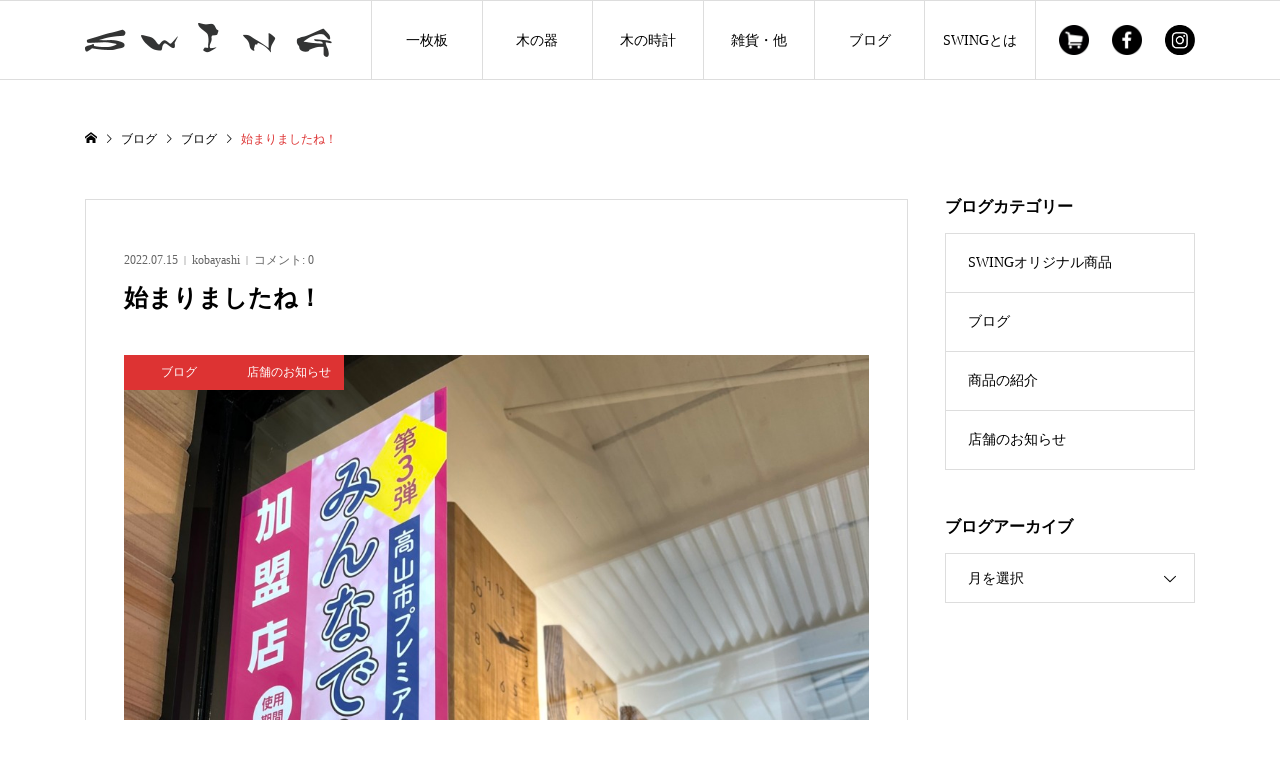

--- FILE ---
content_type: text/html; charset=UTF-8
request_url: https://kagu-swing.com/20220715/
body_size: 16933
content:
<!DOCTYPE html>
<html lang="ja">
<head prefix="og: http://ogp.me/ns# fb: http://ogp.me/ns/fb#">
<meta charset="UTF-8">
<meta name="description" content="こんにちはSWINGです。今日は、高山市の皆様へのご案内です。2022年7月13日より始まりましたプレミアム付き商品券。">
<meta name="viewport" content="width=device-width">
<meta property="og:type" content="article">
<meta property="og:url" content="https://kagu-swing.com/20220715/">
<meta property="og:title" content="始まりましたね！">
<meta property="og:description" content="こんにちはSWINGです。今日は、高山市の皆様へのご案内です。2022年7月13日より始まりましたプレミアム付き商品券。">
<meta property="og:site_name" content="SWING">
<meta property="og:image" content="https://kagu-swing.com/wp-content/uploads/2022/07/E8A785D9-2D7F-4119-A8DA-3477A4AD804F-scaled.jpeg">
<meta property="og:image:secure_url" content="https://kagu-swing.com/wp-content/uploads/2022/07/E8A785D9-2D7F-4119-A8DA-3477A4AD804F-scaled.jpeg">
<meta property="og:image:width" content="1920">
<meta property="og:image:height" content="2560">
<meta name="twitter:card" content="summary">
<meta name="twitter:title" content="始まりましたね！">
<meta name="twitter:description" content="こんにちはSWINGです。今日は、高山市の皆様へのご案内です。2022年7月13日より始まりましたプレミアム付き商品券。">
<meta name="twitter:image:src" content="https://kagu-swing.com/wp-content/uploads/2022/07/E8A785D9-2D7F-4119-A8DA-3477A4AD804F-300x300.jpeg">
<title>始まりましたね！ &#8211; SWING</title>
<meta name='robots' content='max-image-preview:large' />
<script>window._wca = window._wca || [];</script>
<link rel='dns-prefetch' href='//stats.wp.com' />
<link rel="alternate" title="oEmbed (JSON)" type="application/json+oembed" href="https://kagu-swing.com/wp-json/oembed/1.0/embed?url=https%3A%2F%2Fkagu-swing.com%2F20220715%2F" />
<link rel="alternate" title="oEmbed (XML)" type="text/xml+oembed" href="https://kagu-swing.com/wp-json/oembed/1.0/embed?url=https%3A%2F%2Fkagu-swing.com%2F20220715%2F&#038;format=xml" />
<style id='wp-img-auto-sizes-contain-inline-css' type='text/css'>
img:is([sizes=auto i],[sizes^="auto," i]){contain-intrinsic-size:3000px 1500px}
/*# sourceURL=wp-img-auto-sizes-contain-inline-css */
</style>
<style id='wp-block-library-inline-css' type='text/css'>
:root{--wp-block-synced-color:#7a00df;--wp-block-synced-color--rgb:122,0,223;--wp-bound-block-color:var(--wp-block-synced-color);--wp-editor-canvas-background:#ddd;--wp-admin-theme-color:#007cba;--wp-admin-theme-color--rgb:0,124,186;--wp-admin-theme-color-darker-10:#006ba1;--wp-admin-theme-color-darker-10--rgb:0,107,160.5;--wp-admin-theme-color-darker-20:#005a87;--wp-admin-theme-color-darker-20--rgb:0,90,135;--wp-admin-border-width-focus:2px}@media (min-resolution:192dpi){:root{--wp-admin-border-width-focus:1.5px}}.wp-element-button{cursor:pointer}:root .has-very-light-gray-background-color{background-color:#eee}:root .has-very-dark-gray-background-color{background-color:#313131}:root .has-very-light-gray-color{color:#eee}:root .has-very-dark-gray-color{color:#313131}:root .has-vivid-green-cyan-to-vivid-cyan-blue-gradient-background{background:linear-gradient(135deg,#00d084,#0693e3)}:root .has-purple-crush-gradient-background{background:linear-gradient(135deg,#34e2e4,#4721fb 50%,#ab1dfe)}:root .has-hazy-dawn-gradient-background{background:linear-gradient(135deg,#faaca8,#dad0ec)}:root .has-subdued-olive-gradient-background{background:linear-gradient(135deg,#fafae1,#67a671)}:root .has-atomic-cream-gradient-background{background:linear-gradient(135deg,#fdd79a,#004a59)}:root .has-nightshade-gradient-background{background:linear-gradient(135deg,#330968,#31cdcf)}:root .has-midnight-gradient-background{background:linear-gradient(135deg,#020381,#2874fc)}:root{--wp--preset--font-size--normal:16px;--wp--preset--font-size--huge:42px}.has-regular-font-size{font-size:1em}.has-larger-font-size{font-size:2.625em}.has-normal-font-size{font-size:var(--wp--preset--font-size--normal)}.has-huge-font-size{font-size:var(--wp--preset--font-size--huge)}.has-text-align-center{text-align:center}.has-text-align-left{text-align:left}.has-text-align-right{text-align:right}.has-fit-text{white-space:nowrap!important}#end-resizable-editor-section{display:none}.aligncenter{clear:both}.items-justified-left{justify-content:flex-start}.items-justified-center{justify-content:center}.items-justified-right{justify-content:flex-end}.items-justified-space-between{justify-content:space-between}.screen-reader-text{border:0;clip-path:inset(50%);height:1px;margin:-1px;overflow:hidden;padding:0;position:absolute;width:1px;word-wrap:normal!important}.screen-reader-text:focus{background-color:#ddd;clip-path:none;color:#444;display:block;font-size:1em;height:auto;left:5px;line-height:normal;padding:15px 23px 14px;text-decoration:none;top:5px;width:auto;z-index:100000}html :where(.has-border-color){border-style:solid}html :where([style*=border-top-color]){border-top-style:solid}html :where([style*=border-right-color]){border-right-style:solid}html :where([style*=border-bottom-color]){border-bottom-style:solid}html :where([style*=border-left-color]){border-left-style:solid}html :where([style*=border-width]){border-style:solid}html :where([style*=border-top-width]){border-top-style:solid}html :where([style*=border-right-width]){border-right-style:solid}html :where([style*=border-bottom-width]){border-bottom-style:solid}html :where([style*=border-left-width]){border-left-style:solid}html :where(img[class*=wp-image-]){height:auto;max-width:100%}:where(figure){margin:0 0 1em}html :where(.is-position-sticky){--wp-admin--admin-bar--position-offset:var(--wp-admin--admin-bar--height,0px)}@media screen and (max-width:600px){html :where(.is-position-sticky){--wp-admin--admin-bar--position-offset:0px}}

/*# sourceURL=wp-block-library-inline-css */
</style><style id='global-styles-inline-css' type='text/css'>
:root{--wp--preset--aspect-ratio--square: 1;--wp--preset--aspect-ratio--4-3: 4/3;--wp--preset--aspect-ratio--3-4: 3/4;--wp--preset--aspect-ratio--3-2: 3/2;--wp--preset--aspect-ratio--2-3: 2/3;--wp--preset--aspect-ratio--16-9: 16/9;--wp--preset--aspect-ratio--9-16: 9/16;--wp--preset--color--black: #000000;--wp--preset--color--cyan-bluish-gray: #abb8c3;--wp--preset--color--white: #ffffff;--wp--preset--color--pale-pink: #f78da7;--wp--preset--color--vivid-red: #cf2e2e;--wp--preset--color--luminous-vivid-orange: #ff6900;--wp--preset--color--luminous-vivid-amber: #fcb900;--wp--preset--color--light-green-cyan: #7bdcb5;--wp--preset--color--vivid-green-cyan: #00d084;--wp--preset--color--pale-cyan-blue: #8ed1fc;--wp--preset--color--vivid-cyan-blue: #0693e3;--wp--preset--color--vivid-purple: #9b51e0;--wp--preset--gradient--vivid-cyan-blue-to-vivid-purple: linear-gradient(135deg,rgb(6,147,227) 0%,rgb(155,81,224) 100%);--wp--preset--gradient--light-green-cyan-to-vivid-green-cyan: linear-gradient(135deg,rgb(122,220,180) 0%,rgb(0,208,130) 100%);--wp--preset--gradient--luminous-vivid-amber-to-luminous-vivid-orange: linear-gradient(135deg,rgb(252,185,0) 0%,rgb(255,105,0) 100%);--wp--preset--gradient--luminous-vivid-orange-to-vivid-red: linear-gradient(135deg,rgb(255,105,0) 0%,rgb(207,46,46) 100%);--wp--preset--gradient--very-light-gray-to-cyan-bluish-gray: linear-gradient(135deg,rgb(238,238,238) 0%,rgb(169,184,195) 100%);--wp--preset--gradient--cool-to-warm-spectrum: linear-gradient(135deg,rgb(74,234,220) 0%,rgb(151,120,209) 20%,rgb(207,42,186) 40%,rgb(238,44,130) 60%,rgb(251,105,98) 80%,rgb(254,248,76) 100%);--wp--preset--gradient--blush-light-purple: linear-gradient(135deg,rgb(255,206,236) 0%,rgb(152,150,240) 100%);--wp--preset--gradient--blush-bordeaux: linear-gradient(135deg,rgb(254,205,165) 0%,rgb(254,45,45) 50%,rgb(107,0,62) 100%);--wp--preset--gradient--luminous-dusk: linear-gradient(135deg,rgb(255,203,112) 0%,rgb(199,81,192) 50%,rgb(65,88,208) 100%);--wp--preset--gradient--pale-ocean: linear-gradient(135deg,rgb(255,245,203) 0%,rgb(182,227,212) 50%,rgb(51,167,181) 100%);--wp--preset--gradient--electric-grass: linear-gradient(135deg,rgb(202,248,128) 0%,rgb(113,206,126) 100%);--wp--preset--gradient--midnight: linear-gradient(135deg,rgb(2,3,129) 0%,rgb(40,116,252) 100%);--wp--preset--font-size--small: 13px;--wp--preset--font-size--medium: 20px;--wp--preset--font-size--large: 36px;--wp--preset--font-size--x-large: 42px;--wp--preset--spacing--20: 0.44rem;--wp--preset--spacing--30: 0.67rem;--wp--preset--spacing--40: 1rem;--wp--preset--spacing--50: 1.5rem;--wp--preset--spacing--60: 2.25rem;--wp--preset--spacing--70: 3.38rem;--wp--preset--spacing--80: 5.06rem;--wp--preset--shadow--natural: 6px 6px 9px rgba(0, 0, 0, 0.2);--wp--preset--shadow--deep: 12px 12px 50px rgba(0, 0, 0, 0.4);--wp--preset--shadow--sharp: 6px 6px 0px rgba(0, 0, 0, 0.2);--wp--preset--shadow--outlined: 6px 6px 0px -3px rgb(255, 255, 255), 6px 6px rgb(0, 0, 0);--wp--preset--shadow--crisp: 6px 6px 0px rgb(0, 0, 0);}:where(.is-layout-flex){gap: 0.5em;}:where(.is-layout-grid){gap: 0.5em;}body .is-layout-flex{display: flex;}.is-layout-flex{flex-wrap: wrap;align-items: center;}.is-layout-flex > :is(*, div){margin: 0;}body .is-layout-grid{display: grid;}.is-layout-grid > :is(*, div){margin: 0;}:where(.wp-block-columns.is-layout-flex){gap: 2em;}:where(.wp-block-columns.is-layout-grid){gap: 2em;}:where(.wp-block-post-template.is-layout-flex){gap: 1.25em;}:where(.wp-block-post-template.is-layout-grid){gap: 1.25em;}.has-black-color{color: var(--wp--preset--color--black) !important;}.has-cyan-bluish-gray-color{color: var(--wp--preset--color--cyan-bluish-gray) !important;}.has-white-color{color: var(--wp--preset--color--white) !important;}.has-pale-pink-color{color: var(--wp--preset--color--pale-pink) !important;}.has-vivid-red-color{color: var(--wp--preset--color--vivid-red) !important;}.has-luminous-vivid-orange-color{color: var(--wp--preset--color--luminous-vivid-orange) !important;}.has-luminous-vivid-amber-color{color: var(--wp--preset--color--luminous-vivid-amber) !important;}.has-light-green-cyan-color{color: var(--wp--preset--color--light-green-cyan) !important;}.has-vivid-green-cyan-color{color: var(--wp--preset--color--vivid-green-cyan) !important;}.has-pale-cyan-blue-color{color: var(--wp--preset--color--pale-cyan-blue) !important;}.has-vivid-cyan-blue-color{color: var(--wp--preset--color--vivid-cyan-blue) !important;}.has-vivid-purple-color{color: var(--wp--preset--color--vivid-purple) !important;}.has-black-background-color{background-color: var(--wp--preset--color--black) !important;}.has-cyan-bluish-gray-background-color{background-color: var(--wp--preset--color--cyan-bluish-gray) !important;}.has-white-background-color{background-color: var(--wp--preset--color--white) !important;}.has-pale-pink-background-color{background-color: var(--wp--preset--color--pale-pink) !important;}.has-vivid-red-background-color{background-color: var(--wp--preset--color--vivid-red) !important;}.has-luminous-vivid-orange-background-color{background-color: var(--wp--preset--color--luminous-vivid-orange) !important;}.has-luminous-vivid-amber-background-color{background-color: var(--wp--preset--color--luminous-vivid-amber) !important;}.has-light-green-cyan-background-color{background-color: var(--wp--preset--color--light-green-cyan) !important;}.has-vivid-green-cyan-background-color{background-color: var(--wp--preset--color--vivid-green-cyan) !important;}.has-pale-cyan-blue-background-color{background-color: var(--wp--preset--color--pale-cyan-blue) !important;}.has-vivid-cyan-blue-background-color{background-color: var(--wp--preset--color--vivid-cyan-blue) !important;}.has-vivid-purple-background-color{background-color: var(--wp--preset--color--vivid-purple) !important;}.has-black-border-color{border-color: var(--wp--preset--color--black) !important;}.has-cyan-bluish-gray-border-color{border-color: var(--wp--preset--color--cyan-bluish-gray) !important;}.has-white-border-color{border-color: var(--wp--preset--color--white) !important;}.has-pale-pink-border-color{border-color: var(--wp--preset--color--pale-pink) !important;}.has-vivid-red-border-color{border-color: var(--wp--preset--color--vivid-red) !important;}.has-luminous-vivid-orange-border-color{border-color: var(--wp--preset--color--luminous-vivid-orange) !important;}.has-luminous-vivid-amber-border-color{border-color: var(--wp--preset--color--luminous-vivid-amber) !important;}.has-light-green-cyan-border-color{border-color: var(--wp--preset--color--light-green-cyan) !important;}.has-vivid-green-cyan-border-color{border-color: var(--wp--preset--color--vivid-green-cyan) !important;}.has-pale-cyan-blue-border-color{border-color: var(--wp--preset--color--pale-cyan-blue) !important;}.has-vivid-cyan-blue-border-color{border-color: var(--wp--preset--color--vivid-cyan-blue) !important;}.has-vivid-purple-border-color{border-color: var(--wp--preset--color--vivid-purple) !important;}.has-vivid-cyan-blue-to-vivid-purple-gradient-background{background: var(--wp--preset--gradient--vivid-cyan-blue-to-vivid-purple) !important;}.has-light-green-cyan-to-vivid-green-cyan-gradient-background{background: var(--wp--preset--gradient--light-green-cyan-to-vivid-green-cyan) !important;}.has-luminous-vivid-amber-to-luminous-vivid-orange-gradient-background{background: var(--wp--preset--gradient--luminous-vivid-amber-to-luminous-vivid-orange) !important;}.has-luminous-vivid-orange-to-vivid-red-gradient-background{background: var(--wp--preset--gradient--luminous-vivid-orange-to-vivid-red) !important;}.has-very-light-gray-to-cyan-bluish-gray-gradient-background{background: var(--wp--preset--gradient--very-light-gray-to-cyan-bluish-gray) !important;}.has-cool-to-warm-spectrum-gradient-background{background: var(--wp--preset--gradient--cool-to-warm-spectrum) !important;}.has-blush-light-purple-gradient-background{background: var(--wp--preset--gradient--blush-light-purple) !important;}.has-blush-bordeaux-gradient-background{background: var(--wp--preset--gradient--blush-bordeaux) !important;}.has-luminous-dusk-gradient-background{background: var(--wp--preset--gradient--luminous-dusk) !important;}.has-pale-ocean-gradient-background{background: var(--wp--preset--gradient--pale-ocean) !important;}.has-electric-grass-gradient-background{background: var(--wp--preset--gradient--electric-grass) !important;}.has-midnight-gradient-background{background: var(--wp--preset--gradient--midnight) !important;}.has-small-font-size{font-size: var(--wp--preset--font-size--small) !important;}.has-medium-font-size{font-size: var(--wp--preset--font-size--medium) !important;}.has-large-font-size{font-size: var(--wp--preset--font-size--large) !important;}.has-x-large-font-size{font-size: var(--wp--preset--font-size--x-large) !important;}
/*# sourceURL=global-styles-inline-css */
</style>

<style id='classic-theme-styles-inline-css' type='text/css'>
/*! This file is auto-generated */
.wp-block-button__link{color:#fff;background-color:#32373c;border-radius:9999px;box-shadow:none;text-decoration:none;padding:calc(.667em + 2px) calc(1.333em + 2px);font-size:1.125em}.wp-block-file__button{background:#32373c;color:#fff;text-decoration:none}
/*# sourceURL=/wp-includes/css/classic-themes.min.css */
</style>
<link rel='stylesheet' id='biz-cal-style-css' href='https://kagu-swing.com/wp-content/plugins/biz-calendar/biz-cal.css?ver=2.2.0' type='text/css' media='all' />
<link rel='stylesheet' id='contact-form-7-css' href='https://kagu-swing.com/wp-content/plugins/contact-form-7/includes/css/styles.css?ver=6.1.4' type='text/css' media='all' />
<link rel='stylesheet' id='woocommerce-layout-css' href='https://kagu-swing.com/wp-content/plugins/woocommerce/assets/css/woocommerce-layout.css?ver=10.4.3' type='text/css' media='all' />
<style id='woocommerce-layout-inline-css' type='text/css'>

	.infinite-scroll .woocommerce-pagination {
		display: none;
	}
/*# sourceURL=woocommerce-layout-inline-css */
</style>
<link rel='stylesheet' id='woocommerce-smallscreen-css' href='https://kagu-swing.com/wp-content/plugins/woocommerce/assets/css/woocommerce-smallscreen.css?ver=10.4.3' type='text/css' media='only screen and (max-width: 768px)' />
<link rel='stylesheet' id='woocommerce-general-css' href='https://kagu-swing.com/wp-content/plugins/woocommerce/assets/css/woocommerce.css?ver=10.4.3' type='text/css' media='all' />
<style id='woocommerce-inline-inline-css' type='text/css'>
.woocommerce form .form-row .required { visibility: visible; }
/*# sourceURL=woocommerce-inline-inline-css */
</style>
<link rel='stylesheet' id='ywctm-frontend-css' href='https://kagu-swing.com/wp-content/plugins/yith-woocommerce-catalog-mode/assets/css/frontend.min.css?ver=2.52.0' type='text/css' media='all' />
<style id='ywctm-frontend-inline-css' type='text/css'>
form.cart button.single_add_to_cart_button, .ppc-button-wrapper, .wc-ppcp-paylater-msg__container, form.cart .quantity, table.variations, form.variations_form, .single_variation_wrap .variations_button, .widget.woocommerce.widget_shopping_cart{display: none !important}
/*# sourceURL=ywctm-frontend-inline-css */
</style>
<link rel='stylesheet' id='ego-style-css' href='https://kagu-swing.com/wp-content/themes/ego_woocommerce_tcd079/style.css?ver=1.2.2' type='text/css' media='all' />
<link rel='stylesheet' id='ego-slick-css' href='https://kagu-swing.com/wp-content/themes/ego_woocommerce_tcd079/css/slick.min.css?ver=1.2.2' type='text/css' media='all' />
<link rel='stylesheet' id='ego-perfect-scrollbar-css' href='https://kagu-swing.com/wp-content/themes/ego_woocommerce_tcd079/css/perfect-scrollbar.css?ver=1.2.2' type='text/css' media='all' />
<link rel='stylesheet' id='ego-woocommerce-css' href='https://kagu-swing.com/wp-content/themes/ego_woocommerce_tcd079/css/woocommerce.css?ver=1.2.2' type='text/css' media='all' />
<script type="text/javascript" src="https://kagu-swing.com/wp-includes/js/jquery/jquery.min.js?ver=3.7.1" id="jquery-core-js"></script>
<script type="text/javascript" src="https://kagu-swing.com/wp-includes/js/jquery/jquery-migrate.min.js?ver=3.4.1" id="jquery-migrate-js"></script>
<script type="text/javascript" id="biz-cal-script-js-extra">
/* <![CDATA[ */
var bizcalOptions = {"holiday_title":"\u98db\u9a28\u9ad8\u5c71SHOP \u5b9a\u4f11\u65e5","temp_holidays":"","temp_weekdays":"2025-01-02\r\n2025-03-20\r\n\r\n","eventday_title":"","eventday_url":"","eventdays":"","month_limit":"\u6307\u5b9a","nextmonthlimit":"1","prevmonthlimit":"0","plugindir":"https://kagu-swing.com/wp-content/plugins/biz-calendar/","national_holiday":""};
//# sourceURL=biz-cal-script-js-extra
/* ]]> */
</script>
<script type="text/javascript" src="https://kagu-swing.com/wp-content/plugins/biz-calendar/calendar.js?ver=2.2.0" id="biz-cal-script-js"></script>
<script type="text/javascript" src="https://kagu-swing.com/wp-content/plugins/woocommerce/assets/js/jquery-blockui/jquery.blockUI.min.js?ver=2.7.0-wc.10.4.3" id="wc-jquery-blockui-js" defer="defer" data-wp-strategy="defer"></script>
<script type="text/javascript" src="https://kagu-swing.com/wp-content/plugins/woocommerce/assets/js/js-cookie/js.cookie.min.js?ver=2.1.4-wc.10.4.3" id="wc-js-cookie-js" defer="defer" data-wp-strategy="defer"></script>
<script type="text/javascript" id="woocommerce-js-extra">
/* <![CDATA[ */
var woocommerce_params = {"ajax_url":"/wp-admin/admin-ajax.php","wc_ajax_url":"/?wc-ajax=%%endpoint%%","i18n_password_show":"\u30d1\u30b9\u30ef\u30fc\u30c9\u3092\u8868\u793a","i18n_password_hide":"\u30d1\u30b9\u30ef\u30fc\u30c9\u3092\u96a0\u3059"};
//# sourceURL=woocommerce-js-extra
/* ]]> */
</script>
<script type="text/javascript" src="https://kagu-swing.com/wp-content/plugins/woocommerce/assets/js/frontend/woocommerce.min.js?ver=10.4.3" id="woocommerce-js" defer="defer" data-wp-strategy="defer"></script>
<script type="text/javascript" src="https://stats.wp.com/s-202606.js" id="woocommerce-analytics-js" defer="defer" data-wp-strategy="defer"></script>
<link rel="https://api.w.org/" href="https://kagu-swing.com/wp-json/" /><link rel="alternate" title="JSON" type="application/json" href="https://kagu-swing.com/wp-json/wp/v2/posts/2262" /><link rel="EditURI" type="application/rsd+xml" title="RSD" href="https://kagu-swing.com/xmlrpc.php?rsd" />
<meta name="generator" content="WordPress 6.9" />
<meta name="generator" content="WooCommerce 10.4.3" />
<link rel="canonical" href="https://kagu-swing.com/20220715/" />
<link rel='shortlink' href='https://kagu-swing.com/?p=2262' />
	<style>img#wpstats{display:none}</style>
		<link rel="shortcut icon" href="https://kagu-swing.com/wp-content/uploads/2020/12/logo@1.5x.png">
<style>
.p-breadcrumb__inner, .p-wc-headline, .p-wc-headline02, .p-archive03__item-like, .p-article-like, .p-entry-product__category a, .p-wishlist__item-remove:hover { color: #dd3333; }
.p-button, .p-pagetop a { background-color: #dd3333; }
.slick-dots li.slick-active button { background-color: #dd3333 !important; }
 .p-page-links a:hover, .p-page-links > span, .p-pager__item .current, .p-pager__item a:hover, .c-comment__tab-item.is-active a, .c-comment__tab-item.is-active p, c-comment__password-protected, .c-pw__btn--register, .c-pw__btn, #wdgctToCheckout a { background-color: #dd3333; border-color: #dd3333; }
.c-comment__tab-item a, .c-comment__tab-item p { border-color: #dd3333; }
.c-comment__tab-item.is-active a:after, .c-comment__tab-item.is-active p:after { border-top-color: #dd3333; }
.p-entry-product__header-like:hover, .p-entry-product__category a:hover, #wdgctToCart a:hover { color: #ad2727; }
.p-button:hover, .p-pagetop a:hover { background-color: #ad2727; }
.c-comment__tab-item a:hover { background-color: #ad2727; border-color: #ad2727; }
.slick-dots li:hover button { background-color: #ad2727 !important; }
.p-body a { color: #666666; }
.p-body a:hover { color: #cccccc; }
body, input, textarea, select, button { font-family: "Times New Roman", "游明朝", "Yu Mincho", "游明朝体", "YuMincho", "ヒラギノ明朝 Pro W3", "Hiragino Mincho Pro", "HiraMinProN-W3", "HGS明朝E", "ＭＳ Ｐ明朝", "MS PMincho", serif; }
.p-logo, .p-entry__title, .p-headline, .p-page-header__title, .p-page-header__subtitle, .p-page-header__image-title, .p-page-header__image-subtitle, .p-header-content__catch, .p-cb__item-headline, .p-cb__item-subheadline {
font-family: "Times New Roman", "游明朝", "Yu Mincho", "游明朝体", "YuMincho", "ヒラギノ明朝 Pro W3", "Hiragino Mincho Pro", "HiraMinProN-W3", "HGS明朝E", "ＭＳ Ｐ明朝", "MS PMincho", serif;
font-weight: 700;
}
.p-hover-effect--type1:hover .p-hover-effect__image { -webkit-transform: scale(1.2); -moz-transform: scale(1.2); -ms-transform: scale(1.2); transform: scale(1.2); }
.p-hover-effect--type2 .p-hover-effect__image { -webkit-transform: scale(1.2); -moz-transform: scale(1.2); -ms-transform: scale(1.2); transform: scale(1.2); }
.p-hover-effect--type3 .p-hover-effect__image { -webkit-transform: scale(1.2) translate3d(-8px, 0, 0); -moz-transform: scale(1.2) translate3d(-8px, 0, 0); -ms-transform: scale(1.2) translate3d(-8px, 0, 0); transform: scale(1.2) translate3d(-8px, 0, 0); }
.p-hover-effect--type3:hover .p-hover-effect__image { -webkit-transform: scale(1.2) translate3d(8px, 0, 0); -moz-transform: scale(1.2) translate3d(8px, 0, 0); -ms-transform: scale(1.2) translate3d(8px, 0, 0); transform: scale(1.2) translate3d(8px, 0, 0); }
.p-hover-effect--type3:hover .p-hover-effect__bg, .p-hover-effect--type3.p-hover-effect__bg:hover { background: #000000; }
.p-hover-effect--type3:hover .p-hover-effect__image { opacity: 0.5 }
.p-hover-effect--type4.p-hover-effect__bg:hover, .p-hover-effect--type4:hover .p-hover-effect__bg { background: #000000; }
.p-hover-effect--type4:hover .p-hover-effect__image { opacity: 0.5; }

		#sb_instagram a:hover { -webkit-transform: scale(1.2); -moz-transform: scale(1.2); -ms-transform: scale(1.2); transform: scale(1.2); }
			#sb_instagram a:hover { opacity: 1 !important; }
	
.p-entry__title { font-size: 24px; }
.p-entry__body { color: #000000; font-size: 16px; }
.p-header__membermenu-cart__badge { background-color: #00bcbc; color: #ffffff; }
.p-header__membermenu .p-header__membermenu-cart a { color: #00bcbc !important; }
.p-header__lower-inner .p-header-memberbox a, .p-header__lower-inner .p-header-memberbox a, .l-header.is-header-fixed .p-header__lower-inner .p-header-memberbox a, .is-header-fixed .p-header__lower-inner .p-header-memberbox a { color: #ffffff; }
.p-header-memberbox, .p-header-view-cart { background-color: #222222; color: #ffffff; }
.p-entry-product__title { font-size: 24px; }
.p-entry-product__body, p-wc__body { color: #000000; font-size: 16px; }
.p-entry-product__cart-prices .amount, .woocommerce-variation-price .amount { font-size: 22px; }
.p-entry-product__cart-prices, .woocommerce-variation-price .amount { color: #000000; }
 .p-archive03__item-rating, .woocommerce .star-rating::before, .woocommerce .star-rating span::before, .woocommerce p.stars a, .comment-form-rating-radios label, #review_form .comment-reply-title { color: #dd3333; }
.reviews_tab_count { background-color: #dd3333; }
.p-entry-news__title { font-size: 24px; }
.p-entry-news__body { color: #000000; font-size: 16px; }
.p-header__logo--text { font-size: 36px; }
.p-megamenu01 { background-color: #000000; }
.p-megamenu01__list-item a { color: #ffffff; }
.p-megamenu01__list-item a:hover { color: #ffffff; }
.p-megamenu01__list-item__thumbnail-overlay { background-color: #000000; opacity: 0.2; }
.p-megamenu02 { background-color: #000000; }
.p-megamenu02__list-item a, .p-megamenu02__archive-item__meta { color: #ffffff; }
.p-megamenu02__list-item a:hover { color: #999999; }
.p-megamenu-a { background-color: #000000; }
.p-megamenu-b { background-color: #000000; }
.p-footer-nav__area { background-color: #eee; }
.p-footer-nav__headline { color: #000000; }
.p-footer-nav, .p-footer-nav a, .p-footer-nav__area .p-social-nav a { color: #000000; }
.p-footer-nav a:hover, .p-footer-nav__area .p-social-nav a:hover { color: #999999; }
.p-footer__logo--text { font-size: 36px; }
.p-copyright { background-color: #000000; color: #ffffff; }
.p-copyright .p-social-nav a { color: #ffffff; }
.styled_h2, .p-body .styled_h2 { border-top: 1px solid #222222; border-bottom: 1px solid #222222; border-left: 0px solid #222222; border-right: 0px solid #222222; color: #000000; font-size: 22px; text-align: left; margin-bottom: 30px; margin-top: 0px; padding: 30px 0px 30px 0px; }
.styled_h3, .p-body .styled_h3 { border-top: 2px solid #222222; border-bottom: 1px solid #dddddd; border-left: 0px solid #dddddd; border-right: 0px solid #dddddd; color: #000000; font-size: 20px; text-align: left; margin-bottom: 30px; margin-top: 0px; padding: 30px 0px 30px 20px; }
.styled_h4, .p-body .styled_h4 { border-top: 0px solid #dddddd; border-bottom: 0px solid #dddddd; border-left: 2px solid #222222; border-right: 0px solid #dddddd; color: #000000; font-size: 18px; text-align: left; margin-bottom: 30px; margin-top: 0px; padding: 10px 0px 10px 15px; }
.styled_h5, .p-body .styled_h5 { border-top: 0px solid #dddddd; border-bottom: 0px solid #dddddd; border-left: 0px solid #dddddd; border-right: 0px solid #dddddd; color: #000000; font-size: 16px; text-align: left; margin-bottom: 30px; margin-top: 0px; padding: 15px 15px 15px 15px; }
.q_custom_button1 { background: #535353; color: #ffffff !important; }
.q_custom_button1:hover, .q_custom_button1:focus { background: #7d7d7d; color: #ffffff !important; }
.q_custom_button2 { background: #535353; color: #ffffff !important; }
.q_custom_button2:hover, .q_custom_button2:focus { background: #7d7d7d; color: #ffffff !important; }
.q_custom_button3 { background: #535353; color: #ffffff !important; }
.q_custom_button3:hover, .q_custom_button3:focus { background: #7d7d7d; color: #ffffff !important; }
.speech_balloon_left1 .speach_balloon_text { background-color: #ffdfdf; border-color: #ffdfdf; color: #000000; }
.speech_balloon_left1 .speach_balloon_text::before { border-right-color: #ffdfdf; }
.speech_balloon_left1 .speach_balloon_text::after { border-right-color: #ffdfdf; }
.speech_balloon_left2 .speach_balloon_text { background-color: #ffffff; border-color: #ff5353; color: #000000; }
.speech_balloon_left2 .speach_balloon_text::before { border-right-color: #ff5353; }
.speech_balloon_left2 .speach_balloon_text::after { border-right-color: #ffffff; }
.speech_balloon_right1 .speach_balloon_text { background-color: #ccf4ff; border-color: #ccf4ff; color: #000000; }
.speech_balloon_right1 .speach_balloon_text::before { border-left-color: #ccf4ff; }
.speech_balloon_right1 .speach_balloon_text::after { border-left-color: #ccf4ff; }
.speech_balloon_right2 .speach_balloon_text { background-color: #ffffff; border-color: #0789b5; color: #000000; }
.speech_balloon_right2 .speach_balloon_text::before { border-left-color: #0789b5; }
.speech_balloon_right2 .speach_balloon_text::after { border-left-color: #ffffff; }
@media (min-width: 992px) {
	.p-header__upper { background-color: #ffffff; }
	.p-header__upper, .p-header__upper a { color: #000000; }
	.p-header__upper a:hover, .p-header__upper button:hover { color: #999999; }
	.p-header__lower { background-color: #ffffff; }
	.p-header__lower-inner, .p-header__lower-inner a, .p-global-nav > li > a { color: #000000; }
	.p-header__lower-inner a:hover, .p-header__lower-inner button:hover { color: #999999; }
	.p-global-nav > li > a:hover, .p-global-nav > li.current-menu-item > a { background-color: #dd3333; border-color: #dd3333; }
	.l-header__fix .is-header-fixed .p-header__upper { background-color: rgba(238, 238, 238, 0.8); }
	.l-header__fix .is-header-fixed .p-header__upper, .l-header__fix--mobile .is-header-fixed .p-header__upper a { color: #000000; }
	.l-header__fix .is-header-fixed .p-header__upper a:hover, .l-header__fix--mobile .is-header-fixed .p-header__upper button:hover { color: #999999; }
	.l-header__fix .is-header-fixed .p-header__lower { background-color: rgba(255, 255, 255, 0.8); }
	.l-header__fix .is-header-fixed .p-header__lower-inner, .l-header__fix--mobile .is-header-fixed .p-header__lower-inner a { color: #000000; }
	.l-header__fix .is-header-fixed .p-header__lower-inner a:hover, .l-header__fix--mobile .is-header-fixed .p-header__lower-inner button:hover, .l-header__fix .is-header-fixed .p-global-nav > li:hover > a, .l-header__fix .is-header-fixed .p-global-nav > li.current-menu-item > a { color: #999999; }
	.p-global-nav .sub-menu a { background-color: #222222; color: #ffffff !important; }
	.p-global-nav .sub-menu a:hover, .p-global-nav .sub-menu .current-menu-item > a { background-color: #dd3333; color: #ffffff !important; }
}
@media (max-width: 991px) {
	.p-header__upper { background-color: #eeeeee; }
	.p-header__upper, .p-header__upper a, .wp-mobile-device .p-header__upper-search__button:hover { color: #000000; }
	.p-header__lower, .p-header__upper-search__form { background-color: #ffffff; }
	.p-header__lower-inner, .p-header__lower-inner a { color: #000000; }
	.l-header__fix .is-header-fixed .p-header__upper { background-color: rgba(238, 238, 238, 0.8); }
	.l-header__fix .is-header-fixed .p-header__upper, .l-header__fix--mobile .is-header-fixed .p-header__upper a { color: #000000; }
	.l-header__fix--mobile .is-header-fixed .p-header__lower { background-color: rgba(255, 255, 255, 0.8); }
	.l-header__fix--mobile .is-header-fixed .p-header__lower::before { opacity: 0.8 }
	.l-header__fix--mobile .is-header-fixed .p-header__lower-inner, .l-header__fix--mobile .is-header-fixed .p-header__lower-inner a { color: #000000; }
	.p-header__logo--text { font-size: 26px; }
	.p-footer__logo--text { font-size: 26px; }
	.p-drawer__contents { background-color: #000000; }
	.p-drawer__menu > li, .p-drawer__membermenu02 > li + li { border-color: #666666 }
	.p-drawer__menu a, .p-drawer__menu > li > a { background-color: #000000; color: #ffffff !important; }
	.p-drawer__menu a, .p-drawer__menu > li > a { background-color: #000000; color: #ffffff !important; }
	.p-drawer__menu a:hover, .p-drawer__menu > li > a:hover { background-color: #000000; color: #00bcbc !important; }
	.p-drawer__menu .sub-menu a { background-color: #444444; color: #ffffff !important; }
	.p-drawer__menu .sub-menu a:hover { background-color: #444444; color: #00bcbc !important; }
	.p-entry__title { font-size: 18px; }
	.p-entry__body { font-size: 14px; }
	.p-entry-product__title { font-size: 18px; }
	.p-entry-product__body { font-size: 16px; }
	.p-entry-product__price { font-size: 16px; }
	.p-entry-news__title { font-size: 18px; }
	.p-entry-news__body { font-size: 14px; }
}
h2,h3 { font-weight:bold; }

.p-header__upper,
.p-header__membermenu,
.p-wishlist__item-button,
.p-entry-product__cart-quantity,
.p-header__membermenu-login,
.p-header__membermenu-mypage {display:none;}

/*.wc-tabs-wrapper { font-size: 16px; }*/

.pc-only {
	display: inline-block;
}
.sp-only {
	display: none;
}
#js-global-nav > li:nth-last-child(1),
#js-global-nav > li:nth-last-child(2),
#js-global-nav > li:nth-last-child(3){
	-webkit-flex: auto;
	-ms-flex: auto;
	flex: auto;
}
#js-global-nav > li:nth-last-child(1) a,
#js-global-nav > li:nth-last-child(2) a,
#js-global-nav > li:nth-last-child(3) a{
	border: none;
	padding-right: 0;
}
#js-global-nav > li:nth-last-child(1) a:hover,
#js-global-nav > li:nth-last-child(2) a:hover,
#js-global-nav > li:nth-last-child(3) a:hover{
	background: none;
}
#js-global-nav > li:nth-last-child(3){
	padding: 0 5px 0 10px;
}
#js-global-nav > li:nth-last-child(2){
	padding: 0 5px;
}
#js-global-nav > li:nth-last-child(1){
	padding: 0 0 0 5px;
}
#cb_1 p {
    font-size: 18px;
}
.p-front-page__body:after {
    content: '';
    display: block;
    clear: both;
}
@media (max-width: 991px) {
	.pc-only {
		display: none;
	}
	.sp-only {
		display: inline-block;
	}
#cb_1 p {
    font-size: 16px;
}
	#js-global-nav > li:nth-last-child(1) a,
	#js-global-nav > li:nth-last-child(2) a,
	#js-global-nav > li:nth-last-child(3) a {
		display: -webkit-box;
		display: -ms-flexbox;
		display: flex;
		-webkit-box-align: center;
		-ms-flex-align: center;
		align-items: center;
		border: none;
		padding: 0;
	}
	#js-global-nav > li:nth-last-child(3) a{
		-webkit-box-pack: end;
		-ms-flex-pack: end;
		justify-content: flex-end;
	}
	#js-global-nav > li:nth-last-child(2) a{
		-webkit-box-pack: center;
		-ms-flex-pack: center;
		justify-content: center;
	}
	#js-global-nav > li:nth-last-child(1) a{
		-webkit-box-pack: start;
		-ms-flex-pack: start;
		justify-content: flex-start;
	}
	#js-global-nav > li:nth-last-child(1),
	#js-global-nav > li:nth-last-child(2),
	#js-global-nav > li:nth-last-child(3){
		display: inline-block;
		width: 33.333%;
		width: calc( 100% / 3 );
	}
	#js-global-nav > li:nth-last-child(2){
		margin-left: -5px;
	}
	#js-global-nav > li:nth-last-child(1){
		margin-left: -5px;
	}
}

</style>
<style id="current-page-style">
</style>
	<noscript><style>.woocommerce-product-gallery{ opacity: 1 !important; }</style></noscript>
	
<!-- Jetpack Open Graph Tags -->
<meta property="og:type" content="article" />
<meta property="og:title" content="始まりましたね！" />
<meta property="og:url" content="https://kagu-swing.com/20220715/" />
<meta property="og:description" content="こんにちはSWINGです。 今日は、高山市の皆様へのご案内です。 2022年7月13日より始まりましたプレミア&hellip;" />
<meta property="article:published_time" content="2022-07-15T01:35:21+00:00" />
<meta property="article:modified_time" content="2022-07-15T01:29:30+00:00" />
<meta property="og:site_name" content="SWING" />
<meta property="og:image" content="https://kagu-swing.com/wp-content/uploads/2022/07/E8A785D9-2D7F-4119-A8DA-3477A4AD804F-scaled.jpeg" />
<meta property="og:image:width" content="1920" />
<meta property="og:image:height" content="2560" />
<meta property="og:image:alt" content="" />
<meta property="og:locale" content="ja_JP" />
<meta name="twitter:text:title" content="始まりましたね！" />
<meta name="twitter:image" content="https://kagu-swing.com/wp-content/uploads/2022/07/E8A785D9-2D7F-4119-A8DA-3477A4AD804F-scaled.jpeg?w=640" />
<meta name="twitter:card" content="summary_large_image" />

<!-- End Jetpack Open Graph Tags -->
<link rel="icon" href="https://kagu-swing.com/wp-content/uploads/2021/04/logo@1.5x.png" sizes="32x32" />
<link rel="icon" href="https://kagu-swing.com/wp-content/uploads/2021/04/logo@1.5x.png" sizes="192x192" />
<link rel="apple-touch-icon" href="https://kagu-swing.com/wp-content/uploads/2021/04/logo@1.5x.png" />
<meta name="msapplication-TileImage" content="https://kagu-swing.com/wp-content/uploads/2021/04/logo@1.5x.png" />
		<style type="text/css" id="wp-custom-css">
			/* こちらから編集する
 https://kagu-swing.com/wp-admin/admin.php?page=theme_options
*/		</style>
		<!-- Global site tag (gtag.js) - Google Analytics -->
<script async src="https://www.googletagmanager.com/gtag/js?id=G-RXVKJ7Y88T"></script>
<script>
  window.dataLayer = window.dataLayer || [];
  function gtag(){dataLayer.push(arguments);}
  gtag('js', new Date());

  gtag('config', 'G-RXVKJ7Y88T');
</script>
<link rel='stylesheet' id='wc-blocks-style-css' href='https://kagu-swing.com/wp-content/plugins/woocommerce/assets/client/blocks/wc-blocks.css?ver=wc-10.4.3' type='text/css' media='all' />
</head>
<body class="wp-singular post-template-default single single-post postid-2262 single-format-standard wp-theme-ego_woocommerce_tcd079 theme-ego_woocommerce_tcd079 woocommerce-no-js l-sidebar--type2 l-header--type1 l-header--type2--mobile l-header__fix--mobile">
<header id="js-header" class="l-header">
	<div class="l-header__bar l-header__bar--mobile">
		<div class="p-header__upper">
			<div class="p-header__upper-inner l-inner">
				<div class="p-header-description">飛騨高山の一枚板テーブル家具工房</div>
				<div class="p-header__upper-search">
					<div class="p-header__upper-search__form">
						<form role="search" method="get" action="https://kagu-swing.com/">
							<input class="p-header__upper-search__input" name="s" type="text" value="">
							<button class="p-header__upper-search__submit c-icon-button">&#xe915;</button>
						</form>
					</div>
					<button id="js-header__search" class="p-header__upper-search__button c-icon-button"></button>
				</div>
			</div>
		</div>
		<div class="p-header__lower">
			<div class="p-header__lower-inner l-inner">
				<div class="p-logo p-header__logo p-header__logo--retina">
					<a href="https://kagu-swing.com/"><img src="https://kagu-swing.com/wp-content/uploads/2020/12/logo@1.5x.png" alt="SWING" width="247"></a>
				</div>
				<div class="p-logo p-header__logo--mobile p-header__logo--retina">
					<a href="https://kagu-swing.com/"><img src="https://kagu-swing.com/wp-content/uploads/2020/12/logo@1.5x.png" alt="SWING" width="247"></a>
				</div>
				<div id="js-drawer" class="p-drawer">
					<div class="p-drawer__contents">
					<ul class="p-drawer__membermenu p-drawer__membermenu02 p-drawer__menu">
						<li class="p-header__membermenu-login"><a href="https://kagu-swing.com/my-account/">ログイン・会員登録</a></li>
						<li class="p-header__membermenu-wishlist"><a href="https://kagu-swing.com/my-account/wishlist/">お気に入りリスト</a></li>
					</ul>
<nav class="p-global-nav__container"><ul id="js-global-nav" class="p-global-nav p-drawer__menu"><li id="menu-item-57" class="menu-item menu-item-type-post_type menu-item-object-page menu-item-has-children menu-item-57"><a href="https://kagu-swing.com/works/">一枚板<span class="p-global-nav__toggle"></span></a>
<ul class="sub-menu">
	<li id="menu-item-1763" class="menu-item menu-item-type-post_type menu-item-object-page menu-item-1763"><a href="https://kagu-swing.com/works/">一枚板<span class="p-global-nav__toggle"></span></a></li>
	<li id="menu-item-238" class="menu-item menu-item-type-post_type menu-item-object-page menu-item-238"><a href="https://kagu-swing.com/products/">一枚板商品<span class="p-global-nav__toggle"></span></a></li>
</ul>
</li>
<li id="menu-item-56" class="menu-item menu-item-type-post_type menu-item-object-page menu-item-56"><a href="https://kagu-swing.com/tableware/">木の器<span class="p-global-nav__toggle"></span></a></li>
<li id="menu-item-60" class="menu-item menu-item-type-post_type menu-item-object-page menu-item-60"><a href="https://kagu-swing.com/clocks/">木の時計<span class="p-global-nav__toggle"></span></a></li>
<li id="menu-item-55" class="menu-item menu-item-type-post_type menu-item-object-page menu-item-has-children menu-item-55"><a href="https://kagu-swing.com/homeware/">雑貨・他<span class="p-global-nav__toggle"></span></a>
<ul class="sub-menu">
	<li id="menu-item-1764" class="menu-item menu-item-type-post_type menu-item-object-page menu-item-1764"><a href="https://kagu-swing.com/homeware/">雑貨・その他<span class="p-global-nav__toggle"></span></a></li>
	<li id="menu-item-54" class="menu-item menu-item-type-post_type menu-item-object-page menu-item-54"><a href="https://kagu-swing.com/order/">オーダー家具<span class="p-global-nav__toggle"></span></a></li>
</ul>
</li>
<li id="menu-item-85" class="menu-item menu-item-type-post_type menu-item-object-page current_page_parent menu-item-has-children menu-item-85"><a href="https://kagu-swing.com/blog/">ブログ<span class="p-global-nav__toggle"></span></a>
<ul class="sub-menu">
	<li id="menu-item-1765" class="menu-item menu-item-type-post_type menu-item-object-page current_page_parent menu-item-1765"><a href="https://kagu-swing.com/blog/">ブログ<span class="p-global-nav__toggle"></span></a></li>
	<li id="menu-item-103" class="menu-item menu-item-type-post_type_archive menu-item-object-news menu-item-103"><a href="https://kagu-swing.com/news/">お知らせ<span class="p-global-nav__toggle"></span></a></li>
</ul>
</li>
<li id="menu-item-84" class="menu-item menu-item-type-post_type menu-item-object-page menu-item-has-children menu-item-84"><a href="https://kagu-swing.com/concept/">SWINGとは<span class="p-global-nav__toggle"></span></a>
<ul class="sub-menu">
	<li id="menu-item-1766" class="menu-item menu-item-type-post_type menu-item-object-page menu-item-1766"><a href="https://kagu-swing.com/concept/">SWINGについて<span class="p-global-nav__toggle"></span></a></li>
	<li id="menu-item-87" class="menu-item menu-item-type-post_type menu-item-object-page menu-item-87"><a href="https://kagu-swing.com/info/">店舗紹介・アクセス<span class="p-global-nav__toggle"></span></a></li>
	<li id="menu-item-86" class="menu-item menu-item-type-post_type menu-item-object-page menu-item-86"><a href="https://kagu-swing.com/inquiry/">お問い合わせ<span class="p-global-nav__toggle"></span></a></li>
	<li id="menu-item-812" class="menu-item menu-item-type-custom menu-item-object-custom menu-item-812"><a href="https://shop.kagu-swing.com/">ONLINE SHOP<span class="p-global-nav__toggle"></span></a></li>
</ul>
</li>
<li id="menu-item-312" class="menu-item menu-item-type-custom menu-item-object-custom menu-item-312"><a href="https://shop.kagu-swing.com/"><img src="https://kagu-swing.com/wp-content/uploads/2021/01/cart_w.png" class="sp-only" width="30" height="30"> <img src="https://kagu-swing.com/wp-content/uploads/2021/01/cart_b.png" class="pc-only" width="30" height="30"><span class="p-global-nav__toggle"></span></a></li>
<li id="menu-item-321" class="menu-item menu-item-type-custom menu-item-object-custom menu-item-321"><a href="https://www.facebook.com/CraftSwing"><img src="https://kagu-swing.com/wp-content/uploads/2021/01/facebook_w.png" class="sp-only" width="30" height="30"> <img src="https://kagu-swing.com/wp-content/uploads/2021/01/facebook_b.png" class="pc-only" width="30" height="30"><span class="p-global-nav__toggle"></span></a></li>
<li id="menu-item-322" class="menu-item menu-item-type-custom menu-item-object-custom menu-item-322"><a href="https://www.instagram.com/swing_hida_takayama/"><img src="https://kagu-swing.com/wp-content/uploads/2021/01/instagram_w.png" class="sp-only" width="30" height="30"> <img src="https://kagu-swing.com/wp-content/uploads/2021/01/instagram_b.png" class="pc-only" width="30" height="30"><span class="p-global-nav__toggle"></span></a></li>
</ul></nav>					</div>
					<div class="p-drawer-overlay"></div>
				</div>
				<ul class="p-header__membermenu">
					<li class="p-header__membermenu-wishlist u-hidden-sm"><a href="https://kagu-swing.com/my-account/wishlist/"><span class="p-header__membermenu-wishlist__count"></span></a></li>
					<li class="p-header__membermenu-mypage u-hidden-sm"><a class="js-header__membermenu-memberbox" href="https://kagu-swing.com/my-account/"></a></li>
					<li class="p-header__membermenu-cart"><a class="js-header-cart" href="https://kagu-swing.com/cart/"><span class="p-header__membermenu-cart__badge"></span></a></li>
				</ul>
				<button id="js-menu-button" class="p-menu-button c-icon-button">&#xf0c9;</button>
				<div class="p-header-memberbox" id="js-header-memberbox">
					<div class="p-header-memberbox__login">
						<form action="https://kagu-swing.com/my-account/" method="post" onKeyDown="if (event.keyCode == 13) return false;">
														<p class="p-header-memberbox__login-email">
								<input class="p-header-memberbox__login-input" type="text" name="username" autocomplete="username" placeholder="ユーザー名またはメールアドレス">
							</p>
							<p class="p-header-memberbox__login-password">
								<input class="p-header-memberbox__login-input" type="password" name="password" autocomplete="current-password" placeholder="パスワード">
							</p>
							<p class="p-header-memberbox__login-rememberme">
								<label><input name="rememberme" type="checkbox" value="forever"> <span>ログインしたままにする</span></label>
							</p>
														<p class="p-header-memberbox__login-button">
								<input type="hidden" id="woocommerce-login-nonce" name="woocommerce-login-nonce" value="ec21267df4" /><input type="hidden" name="_wp_http_referer" value="/20220715/" />								<input type="hidden" name="redirect" value="">
								<button type="submit" class="p-button" name="login" value="ログイン">ログイン</button>
							</p>
							<p class="p-header-memberbox__login-lostpassword"><a href="https://kagu-swing.com/my-account/lost-password/">パスワードを忘れた場合</a></p>
													</form>
					</div>
					<div class="p-header-memberbox__registration">
						<p class="p-header-memberbox__registration-desc">会員でない方は会員登録してください。</p>
						<form action="https://kagu-swing.com/my-account/" method="post" onKeyDown="if (event.keyCode == 13) return false;">
														<p class="p-header-memberbox__registration-email">
								<input class="p-header-memberbox__login-input" type="email" name="email" autocomplete="email" placeholder="メールアドレス">
							</p>
							<p class="p-header-memberbox__registration-password-note">A password will be sent to your email address.</p>
							<wc-order-attribution-inputs></wc-order-attribution-inputs><div class="woocommerce-privacy-policy-text"><p>個人データは、このウェブサイトでの体験のサポート、アカウントへのアクセスの管理、<a href="https://kagu-swing.com/?page_id=3" class="woocommerce-privacy-policy-link" target="_blank">プライバシーポリシー</a> に説明されている他の用途に使用されます。</p>
</div>							<p class="p-header-memberbox__login-button">
								<input type="hidden" id="woocommerce-register-nonce" name="woocommerce-register-nonce" value="2577208d40" /><input type="hidden" name="_wp_http_referer" value="/20220715/" />								<button type="submit" class="p-button" name="register" value="会員登録">会員登録</button>
							</p>
													</form>
					</div>
				</div>
				<div class="p-header-view-cart" id="js-header-view-cart">
					<p class="p-wc-empty_cart">只今、カートに商品はございません。</p>
				</div>
			</div>
		</div>
	</div>
</header>
<main class="l-main">
	<div class="p-breadcrumb c-breadcrumb">
		<ul class="p-breadcrumb__inner c-breadcrumb__inner l-inner" itemscope itemtype="http://schema.org/BreadcrumbList">
			<li class="p-breadcrumb__item c-breadcrumb__item p-breadcrumb__item--home c-breadcrumb__item--home" itemprop="itemListElement" itemscope itemtype="http://schema.org/ListItem">
				<a href="https://kagu-swing.com/" itemscope itemtype="http://schema.org/Thing" itemprop="item"><span itemprop="name">HOME</span></a>
				<meta itemprop="position" content="1">
			</li>
			<li class="p-breadcrumb__item c-breadcrumb__item" itemprop="itemListElement" itemscope itemtype="http://schema.org/ListItem">
				<a href="https://kagu-swing.com/blog/" itemscope itemtype="http://schema.org/Thing" itemprop="item">
					<span itemprop="name">ブログ</span>
				</a>
				<meta itemprop="position" content="2">
			</li>
			<li class="p-breadcrumb__item c-breadcrumb__item" itemprop="itemListElement" itemscope itemtype="http://schema.org/ListItem">
				<a href="https://kagu-swing.com/category/blog/" itemscope itemtype="http://schema.org/Thing" itemprop="item">
					<span itemprop="name">ブログ</span>
				</a>
				<meta itemprop="position" content="3">
			</li>
			<li class="p-breadcrumb__item c-breadcrumb__item">
				<span itemprop="name">始まりましたね！</span>
			</li>
		</ul>
	</div>
	<div class="l-main__inner l-inner l-2columns">
		<article class="l-primary p-entry p-entry-post">
			<div class="p-entry__inner p-entry-post__inner">
				<ul class="p-entry__meta p-article__meta u-clearfix">
					<li class="p-entry__meta--date"><time class="p-entry__date p-article__date" datetime="2022-07-15T10:35:21+09:00">2022.07.15</time></li>
					<li class="p-entry__meta--author"><a href="https://kagu-swing.com/author/kobayashi/" title="kobayashi の投稿" rel="author">kobayashi</a></li>
					<li class="p-entry__meta--comment">コメント: <a href="#comments">0</a></li>
				</ul>
				<h1 class="p-entry__title p-entry-post__title">始まりましたね！</h1>
				<div class="p-entry__thumbnail">
					<img width="1032" height="1376" src="https://kagu-swing.com/wp-content/uploads/2022/07/E8A785D9-2D7F-4119-A8DA-3477A4AD804F-1032x1376.jpeg" class="attachment-post-thumbnail size-post-thumbnail wp-post-image" alt="" decoding="async" fetchpriority="high" />
					<div class="p-float-category"><a href="https://kagu-swing.com/category/blog/" style="background: #dd3333;"><span class="p-float-category__label">ブログ</span></a><a href="https://kagu-swing.com/category/shop/" style="background: #dd3333;"><span class="p-float-category__label">店舗のお知らせ</span></a></div>
				</div>
				<div class="p-entry__body p-entry-post__body p-body">
<p>こんにちはSWINGです。</p>
<p>今日は、高山市の皆様へのご案内です。</p>
<p>2022年7月13日より始まりましたプレミアム付き商品券。</p>
<p>もう、何に使うかお考えですか？</p>
<p>私は、あれとこれと～と考えていたら・・・あれ？足りない(笑)</p>
<p>もう一度計画しなおします。</p>
<p>こちらの第3弾プレミアム付き商品券は、SWINGも加盟店となっておりますので店舗でのお買い物にお使いいただけます。</p>
<p>（さるぼぼコインは使えないのでごめんなさい！）</p>
<p><img decoding="async" class="alignnone wp-image-2280" src="https://kagu-swing.com/wp-content/uploads/2022/07/83ECFD41-33F5-4647-83FF-53C324483556-646x500.jpeg" alt="" width="365" height="282" /></p>
<p>気になってる商品があったの～という方も。</p>
<p>SWINGにまだ行ったことないよ～という方も。</p>
<p>是非この機会に、SWINGでのお買い物をお楽しみくださいませ。</p>
<p>&nbsp;</p>
<p>Handmade Craft Shop SWING</p>
<p>〒506-0845 岐阜県高山市上二之町51</p>
<p>TEL：<a href="tel:0577-57-7878">0577-57-7878</a></p>
<p>&nbsp;</p>
<p>SWING オンラインショップ</p>
<p><a href="https://shop.kagu-swing.com">https://shop.kagu-swing.com</a></p>
<p>&nbsp;</p>
				</div>
				<ul class="p-entry__share c-share u-clearfix c-share--sm c-share--mono">
					<li class="c-share__btn c-share__btn--twitter">
						<a href="http://twitter.com/share?text=%E5%A7%8B%E3%81%BE%E3%82%8A%E3%81%BE%E3%81%97%E3%81%9F%E3%81%AD%EF%BC%81&url=https%3A%2F%2Fkagu-swing.com%2F20220715%2F&via=&tw_p=tweetbutton&related=" onclick="javascript:window.open(this.href, '', 'menubar=no,toolbar=no,resizable=yes,scrollbars=yes,height=400,width=600');return false;">
							<i class="c-share__icn c-share__icn--twitter"></i>
							<span class="c-share__title">Tweet</span>
						</a>
					</li>
					<li class="c-share__btn c-share__btn--facebook">
						<a href="//www.facebook.com/sharer/sharer.php?u=https://kagu-swing.com/20220715/&amp;t=%E5%A7%8B%E3%81%BE%E3%82%8A%E3%81%BE%E3%81%97%E3%81%9F%E3%81%AD%EF%BC%81" rel="nofollow" target="_blank">
							<i class="c-share__icn c-share__icn--facebook"></i>
							<span class="c-share__title">Share</span>
						</a>
					</li>
					<li class="c-share__btn c-share__btn--hatebu">
						<a href="http://b.hatena.ne.jp/add?mode=confirm&url=https%3A%2F%2Fkagu-swing.com%2F20220715%2F" onclick="javascript:window.open(this.href, '', 'menubar=no,toolbar=no,resizable=yes,scrollbars=yes,height=400,width=510');return false;">
							<i class="c-share__icn c-share__icn--hatebu"></i>
							<span class="c-share__title">Hatena</span>
						</a>
					</li>
					<li class="c-share__btn c-share__btn--pocket">
						<a href="http://getpocket.com/edit?url=https%3A%2F%2Fkagu-swing.com%2F20220715%2F&title=%E5%A7%8B%E3%81%BE%E3%82%8A%E3%81%BE%E3%81%97%E3%81%9F%E3%81%AD%EF%BC%81" target="_blank">
							<i class="c-share__icn c-share__icn--pocket"></i>
							<span class="c-share__title">Pocket</span>
						</a>
					</li>
					<li class="c-share__btn c-share__btn--feedly">
						<a href="http://feedly.com/index.html#subscription%2Ffeed%2Fhttps://kagu-swing.com/feed/" target="_blank">
							<i class="c-share__icn c-share__icn--feedly"></i>
							<span class="c-share__title">feedly</span>
						</a>
					</li>
					<li class="c-share__btn c-share__btn--pinterest">
						<a href="https://www.pinterest.com/pin/create/button/?url=https%3A%2F%2Fkagu-swing.com%2F20220715%2F&media=https://kagu-swing.com/wp-content/uploads/2022/07/E8A785D9-2D7F-4119-A8DA-3477A4AD804F-scaled.jpeg&description=%E5%A7%8B%E3%81%BE%E3%82%8A%E3%81%BE%E3%81%97%E3%81%9F%E3%81%AD%EF%BC%81" rel="nofollow" target="_blank">
							<i class="c-share__icn c-share__icn--pinterest"></i>
							<span class="c-share__title">Pin it</span>
						</a>
					</li>
					<li class="c-share__btn c-share__btn--rss">
						<a href="https://kagu-swing.com/feed/" target="_blank">
							<i class="c-share__icn c-share__icn--rss"></i>
							<span class="c-share__title">RSS</span>
						</a>
					</li>
				</ul>
				<div class="p-single_copy_title_url p-single_copy_title_url_bottom">
					<button class="p-single_copy_title_url_btn" data-clipboard-text="始まりましたね！ https://kagu-swing.com/20220715/" data-clipboard-copied="記事のタイトルとURLをコピーしました">この記事のタイトルとURLをコピーする</button>
				</div>
			</div>
			<ul class="p-entry__nav c-entry-nav">
				<li class="c-entry-nav__item c-entry-nav__item--prev"><a href="https://kagu-swing.com/20220713/" data-prev="前の記事"><div class="u-hidden-sm"><span class="js-multiline-ellipsis">キャンプのお供に♪</span></div></a></li>
				<li class="c-entry-nav__item c-entry-nav__item--next"><a href="https://kagu-swing.com/20220717/" data-next="次の記事"><div class="u-hidden-sm"><span class="js-multiline-ellipsis">涼を求めて・・・</span></div></a></li>
			</ul>
			<section class="p-entry__related">
				<h2 class="p-headline p-headline02">関連記事</h2>
				<div class="p-entry__related-items">
					<article class="p-entry__related-item">
						<a class="p-hover-effect--type1" href="https://kagu-swing.com/20211114/">
							<div class="p-entry__related-item__thumbnail p-article__thumbnail p-hover-effect__bg">
								<div class="p-entry__related-item__thumbnail-image p-article__thumbnail-image p-hover-effect__image" style="background-image: url(https://kagu-swing.com/wp-content/uploads/2021/11/IMG_1232-600x600.jpg);"></div>
							</div>
							<h3 class="p-entry__related-item__title p-article__title js-multiline-ellipsis">ボジョレー解禁まであと少し！</h3>
						</a>
					</article>
					<article class="p-entry__related-item">
						<a class="p-hover-effect--type1" href="https://kagu-swing.com/%e7%b4%a0%e6%99%b4%e3%82%89%e3%81%97%e3%81%84%e4%b8%80%e6%9e%9a%e6%9d%bf%e3%83%86%e3%83%bc%e3%83%96%e3%83%ab%e3%82%92%e3%81%8a%e6%8e%a2%e3%81%97%e3%81%ae%e6%96%b9%e3%81%ab/">
							<div class="p-entry__related-item__thumbnail p-article__thumbnail p-hover-effect__bg">
								<div class="p-entry__related-item__thumbnail-image p-article__thumbnail-image p-hover-effect__image" style="background-image: url(https://kagu-swing.com/wp-content/uploads/2021/01/9EBB5C52-6C27-4BE1-AD36-DC452B66C7D4-600x600.jpeg);"></div>
							</div>
							<h3 class="p-entry__related-item__title p-article__title js-multiline-ellipsis">素晴らしい一枚板テーブルをお探しの方に</h3>
						</a>
					</article>
					<article class="p-entry__related-item">
						<a class="p-hover-effect--type1" href="https://kagu-swing.com/20230507-2/">
							<div class="p-entry__related-item__thumbnail p-article__thumbnail p-hover-effect__bg">
								<div class="p-entry__related-item__thumbnail-image p-article__thumbnail-image p-hover-effect__image" style="background-image: url(https://kagu-swing.com/wp-content/uploads/2023/05/0895A5A6-BCDF-49A9-B629-27E4887BCD8A-e1683010746307-600x600.jpeg);"></div>
							</div>
							<h3 class="p-entry__related-item__title p-article__title js-multiline-ellipsis">新作！木のカップが入荷しました♪</h3>
						</a>
					</article>
					<article class="p-entry__related-item">
						<a class="p-hover-effect--type1" href="https://kagu-swing.com/20220128-2/">
							<div class="p-entry__related-item__thumbnail p-article__thumbnail p-hover-effect__bg">
								<div class="p-entry__related-item__thumbnail-image p-article__thumbnail-image p-hover-effect__image" style="background-image: url(https://kagu-swing.com/wp-content/uploads/2021/12/E1C0A170-0358-4EF5-9111-E3EFEFCB2DF8-600x600.jpeg);"></div>
							</div>
							<h3 class="p-entry__related-item__title p-article__title js-multiline-ellipsis">木のカップでほっこり♪</h3>
						</a>
					</article>
					<article class="p-entry__related-item">
						<a class="p-hover-effect--type1" href="https://kagu-swing.com/20230324/">
							<div class="p-entry__related-item__thumbnail p-article__thumbnail p-hover-effect__bg">
								<div class="p-entry__related-item__thumbnail-image p-article__thumbnail-image p-hover-effect__image" style="background-image: url(https://kagu-swing.com/wp-content/uploads/2023/03/8FB12B3A-EA78-4CA5-92DE-D7ED12C4AEAD-480x600.jpeg);"></div>
							</div>
							<h3 class="p-entry__related-item__title p-article__title js-multiline-ellipsis">春休み</h3>
						</a>
					</article>
					<article class="p-entry__related-item">
						<a class="p-hover-effect--type1" href="https://kagu-swing.com/20231218/">
							<div class="p-entry__related-item__thumbnail p-article__thumbnail p-hover-effect__bg">
								<div class="p-entry__related-item__thumbnail-image p-article__thumbnail-image p-hover-effect__image" style="background-image: url(https://kagu-swing.com/wp-content/uploads/2023/12/S__167534602_0-600x600.jpg);"></div>
							</div>
							<h3 class="p-entry__related-item__title p-article__title js-multiline-ellipsis">木のお皿が入荷しました♪</h3>
						</a>
					</article>
				</div>
			</section>
<div id="comments" class="c-comment">
	<h2 class="p-headline p-headline02">コメント</h2>
	<ul id="js-comment__tab" class="c-comment__tab">
	<li class="c-comment__tab-item is-active"><p>コメント ( 0 )</p></li>
	<li class="c-comment__tab-item"><p>トラックバックは利用できません。</p></li>
	</ul>
	<div id="js-comment-area">
		<ol class="c-comment__list">
			<li class="c-comment__list-item">
				<div class="c-comment__item-body"><p>この記事へのコメントはありません。</p></div>
			</li>
		</ol>
	</div>
</div>
		</article>
		<aside class="p-sidebar l-secondary">
<div class="p-widget p-widget-sidebar tcdw_category_list_widget" id="tcdw_category_list_widget-2">
<h2 class="p-widget__title">ブログカテゴリー</h2>
<ul class="p-widget-categories">
	<li class="cat-item cat-item-36"><a href="https://kagu-swing.com/category/swing%e3%82%aa%e3%83%aa%e3%82%b8%e3%83%8a%e3%83%ab%e5%95%86%e5%93%81/">SWINGオリジナル商品</a>
</li>
	<li class="cat-item cat-item-1"><a href="https://kagu-swing.com/category/blog/">ブログ</a>
</li>
	<li class="cat-item cat-item-37"><a href="https://kagu-swing.com/category/%e5%95%86%e5%93%81%e3%81%ae%e7%b4%b9%e4%bb%8b/">商品の紹介</a>
</li>
	<li class="cat-item cat-item-31"><a href="https://kagu-swing.com/category/shop/">店舗のお知らせ</a>
</li>
</ul>
</div>
<div class="p-widget p-widget-sidebar tcdw_archive_list_widget" id="tcdw_archive_list_widget-2">
<h2 class="p-widget__title">ブログアーカイブ</h2>
		<div class="p-dropdown">
			<div class="p-dropdown__title">月を選択</div>
			<ul class="p-dropdown__list">
					<li><a href='https://kagu-swing.com/2026/01/'>2026年1月</a></li>
	<li><a href='https://kagu-swing.com/2025/12/'>2025年12月</a></li>
	<li><a href='https://kagu-swing.com/2025/11/'>2025年11月</a></li>
	<li><a href='https://kagu-swing.com/2025/10/'>2025年10月</a></li>
	<li><a href='https://kagu-swing.com/2025/09/'>2025年9月</a></li>
	<li><a href='https://kagu-swing.com/2025/08/'>2025年8月</a></li>
	<li><a href='https://kagu-swing.com/2025/07/'>2025年7月</a></li>
	<li><a href='https://kagu-swing.com/2025/06/'>2025年6月</a></li>
	<li><a href='https://kagu-swing.com/2025/05/'>2025年5月</a></li>
	<li><a href='https://kagu-swing.com/2025/04/'>2025年4月</a></li>
	<li><a href='https://kagu-swing.com/2025/03/'>2025年3月</a></li>
	<li><a href='https://kagu-swing.com/2025/02/'>2025年2月</a></li>
	<li><a href='https://kagu-swing.com/2025/01/'>2025年1月</a></li>
	<li><a href='https://kagu-swing.com/2024/12/'>2024年12月</a></li>
	<li><a href='https://kagu-swing.com/2024/11/'>2024年11月</a></li>
	<li><a href='https://kagu-swing.com/2024/10/'>2024年10月</a></li>
	<li><a href='https://kagu-swing.com/2024/09/'>2024年9月</a></li>
	<li><a href='https://kagu-swing.com/2024/08/'>2024年8月</a></li>
	<li><a href='https://kagu-swing.com/2024/07/'>2024年7月</a></li>
	<li><a href='https://kagu-swing.com/2024/06/'>2024年6月</a></li>
	<li><a href='https://kagu-swing.com/2024/05/'>2024年5月</a></li>
	<li><a href='https://kagu-swing.com/2024/04/'>2024年4月</a></li>
	<li><a href='https://kagu-swing.com/2024/03/'>2024年3月</a></li>
	<li><a href='https://kagu-swing.com/2024/02/'>2024年2月</a></li>
	<li><a href='https://kagu-swing.com/2024/01/'>2024年1月</a></li>
	<li><a href='https://kagu-swing.com/2023/12/'>2023年12月</a></li>
	<li><a href='https://kagu-swing.com/2023/11/'>2023年11月</a></li>
	<li><a href='https://kagu-swing.com/2023/10/'>2023年10月</a></li>
	<li><a href='https://kagu-swing.com/2023/09/'>2023年9月</a></li>
	<li><a href='https://kagu-swing.com/2023/08/'>2023年8月</a></li>
	<li><a href='https://kagu-swing.com/2023/07/'>2023年7月</a></li>
	<li><a href='https://kagu-swing.com/2023/06/'>2023年6月</a></li>
	<li><a href='https://kagu-swing.com/2023/05/'>2023年5月</a></li>
	<li><a href='https://kagu-swing.com/2023/04/'>2023年4月</a></li>
	<li><a href='https://kagu-swing.com/2023/03/'>2023年3月</a></li>
	<li><a href='https://kagu-swing.com/2023/02/'>2023年2月</a></li>
	<li><a href='https://kagu-swing.com/2023/01/'>2023年1月</a></li>
	<li><a href='https://kagu-swing.com/2022/12/'>2022年12月</a></li>
	<li><a href='https://kagu-swing.com/2022/11/'>2022年11月</a></li>
	<li><a href='https://kagu-swing.com/2022/10/'>2022年10月</a></li>
	<li><a href='https://kagu-swing.com/2022/09/'>2022年9月</a></li>
	<li><a href='https://kagu-swing.com/2022/08/'>2022年8月</a></li>
	<li><a href='https://kagu-swing.com/2022/07/'>2022年7月</a></li>
	<li><a href='https://kagu-swing.com/2022/06/'>2022年6月</a></li>
	<li><a href='https://kagu-swing.com/2022/05/'>2022年5月</a></li>
	<li><a href='https://kagu-swing.com/2022/04/'>2022年4月</a></li>
	<li><a href='https://kagu-swing.com/2022/03/'>2022年3月</a></li>
	<li><a href='https://kagu-swing.com/2022/02/'>2022年2月</a></li>
	<li><a href='https://kagu-swing.com/2022/01/'>2022年1月</a></li>
	<li><a href='https://kagu-swing.com/2021/12/'>2021年12月</a></li>
	<li><a href='https://kagu-swing.com/2021/11/'>2021年11月</a></li>
	<li><a href='https://kagu-swing.com/2021/10/'>2021年10月</a></li>
	<li><a href='https://kagu-swing.com/2021/09/'>2021年9月</a></li>
	<li><a href='https://kagu-swing.com/2021/08/'>2021年8月</a></li>
	<li><a href='https://kagu-swing.com/2021/07/'>2021年7月</a></li>
	<li><a href='https://kagu-swing.com/2021/06/'>2021年6月</a></li>
	<li><a href='https://kagu-swing.com/2021/05/'>2021年5月</a></li>
	<li><a href='https://kagu-swing.com/2021/04/'>2021年4月</a></li>
	<li><a href='https://kagu-swing.com/2021/03/'>2021年3月</a></li>
	<li><a href='https://kagu-swing.com/2021/02/'>2021年2月</a></li>
	<li><a href='https://kagu-swing.com/2021/01/'>2021年1月</a></li>
	<li><a href='https://kagu-swing.com/2020/12/'>2020年12月</a></li>
	<li><a href='https://kagu-swing.com/2020/11/'>2020年11月</a></li>
			</ul>
		</div>
</div>
		</aside>
	</div>
</main>
<footer class="l-footer">
	<div class="p-footer">
		<div class="p-footer__inner l-inner">
			<div class="p-logo p-footer__logo p-footer__logo--retina">
				<a href="https://kagu-swing.com/"><img src="https://kagu-swing.com/wp-content/uploads/2020/12/logo@2x.png" alt="SWING" width="329"></a>
			</div>
			<div class="p-logo p-footer__logo--mobile p-footer__logo--retina">
				<a href="https://kagu-swing.com/"><img src="https://kagu-swing.com/wp-content/uploads/2020/12/logo@1.5x.png" alt="SWING" width="247"></a>
			</div>
			<div class="p-footer__desc">飛騨高山の一枚板テーブル家具工房</div>
		</div>
	</div>
	<div class="p-footer-nav__area">
		<div class="p-footer-nav__area__inner l-inner">
<nav class="p-footer-nav__container"><ul id="menu-%e3%83%95%e3%83%83%e3%82%bf%e3%83%bc1" class="p-footer-nav"><li id="menu-item-100" class="menu-item menu-item-type-post_type menu-item-object-page menu-item-home menu-item-100"><a href="https://kagu-swing.com/">ホーム</a></li>
<li id="menu-item-94" class="menu-item menu-item-type-post_type menu-item-object-page menu-item-94"><a href="https://kagu-swing.com/works/">一枚板</a></li>
<li id="menu-item-93" class="menu-item menu-item-type-post_type menu-item-object-page menu-item-93"><a href="https://kagu-swing.com/tableware/">木の器</a></li>
<li id="menu-item-90" class="menu-item menu-item-type-post_type menu-item-object-page menu-item-90"><a href="https://kagu-swing.com/clocks/">木の時計</a></li>
<li id="menu-item-92" class="menu-item menu-item-type-post_type menu-item-object-page menu-item-92"><a href="https://kagu-swing.com/homeware/">雑貨・その他</a></li>
<li id="menu-item-91" class="menu-item menu-item-type-post_type menu-item-object-page menu-item-91"><a href="https://kagu-swing.com/order/">オーダー家具</a></li>
</ul></nav>
<nav class="p-footer-nav__container"><ul id="menu-%e3%83%95%e3%83%83%e3%82%bf%e3%83%bc2" class="p-footer-nav"><li id="menu-item-263" class="menu-item menu-item-type-post_type menu-item-object-page menu-item-263"><a href="https://kagu-swing.com/products/">一枚板商品</a></li>
<li id="menu-item-83" class="menu-item menu-item-type-post_type menu-item-object-page menu-item-83"><a href="https://kagu-swing.com/concept/">SWINGについて</a></li>
<li id="menu-item-80" class="menu-item menu-item-type-post_type menu-item-object-page menu-item-80"><a href="https://kagu-swing.com/info/">店舗紹介・アクセス</a></li>
<li id="menu-item-72" class="menu-item menu-item-type-post_type menu-item-object-page current_page_parent menu-item-72"><a href="https://kagu-swing.com/blog/">ブログ</a></li>
<li id="menu-item-79" class="menu-item menu-item-type-post_type menu-item-object-page menu-item-79"><a href="https://kagu-swing.com/inquiry/">お問い合わせ</a></li>
<li id="menu-item-99" class="menu-item menu-item-type-custom menu-item-object-custom menu-item-99"><a href="https://shop.kagu-swing.com">ONLINE SHOP</a></li>
</ul></nav>
		</div>
		<ul class="p-social-nav u-visible-sm"><li class="p-social-nav__item p-social-nav__item--facebook"><a href="https://www.facebook.com/CraftSwing" target="_blank"></a></li><li class="p-social-nav__item p-social-nav__item--instagram"><a href="https://www.instagram.com/handmadecraftshopswing/" target="_blank"></a></li></ul>
	</div>
	<div class="p-copyright">
		<div class="l-inner">
		<ul class="p-social-nav u-hidden-sm"><li class="p-social-nav__item p-social-nav__item--facebook"><a href="https://www.facebook.com/CraftSwing" target="_blank"></a></li><li class="p-social-nav__item p-social-nav__item--instagram"><a href="https://www.instagram.com/handmadecraftshopswing/" target="_blank"></a></li></ul>
Copyright &copy; 2020 SWING All Rights Reserved.
		</div>
	</div>
	<div id="js-pagetop" class="p-pagetop"><a href="#"></a></div>
</footer>
<script type="speculationrules">
{"prefetch":[{"source":"document","where":{"and":[{"href_matches":"/*"},{"not":{"href_matches":["/wp-*.php","/wp-admin/*","/wp-content/uploads/*","/wp-content/*","/wp-content/plugins/*","/wp-content/themes/ego_woocommerce_tcd079/*","/*\\?(.+)"]}},{"not":{"selector_matches":"a[rel~=\"nofollow\"]"}},{"not":{"selector_matches":".no-prefetch, .no-prefetch a"}}]},"eagerness":"conservative"}]}
</script>
	<script type='text/javascript'>
		(function () {
			var c = document.body.className;
			c = c.replace(/woocommerce-no-js/, 'woocommerce-js');
			document.body.className = c;
		})();
	</script>
	<script type="text/javascript" src="https://kagu-swing.com/wp-includes/js/dist/hooks.min.js?ver=dd5603f07f9220ed27f1" id="wp-hooks-js"></script>
<script type="text/javascript" src="https://kagu-swing.com/wp-includes/js/dist/i18n.min.js?ver=c26c3dc7bed366793375" id="wp-i18n-js"></script>
<script type="text/javascript" id="wp-i18n-js-after">
/* <![CDATA[ */
wp.i18n.setLocaleData( { 'text direction\u0004ltr': [ 'ltr' ] } );
//# sourceURL=wp-i18n-js-after
/* ]]> */
</script>
<script type="text/javascript" src="https://kagu-swing.com/wp-content/plugins/contact-form-7/includes/swv/js/index.js?ver=6.1.4" id="swv-js"></script>
<script type="text/javascript" id="contact-form-7-js-translations">
/* <![CDATA[ */
( function( domain, translations ) {
	var localeData = translations.locale_data[ domain ] || translations.locale_data.messages;
	localeData[""].domain = domain;
	wp.i18n.setLocaleData( localeData, domain );
} )( "contact-form-7", {"translation-revision-date":"2025-11-30 08:12:23+0000","generator":"GlotPress\/4.0.3","domain":"messages","locale_data":{"messages":{"":{"domain":"messages","plural-forms":"nplurals=1; plural=0;","lang":"ja_JP"},"This contact form is placed in the wrong place.":["\u3053\u306e\u30b3\u30f3\u30bf\u30af\u30c8\u30d5\u30a9\u30fc\u30e0\u306f\u9593\u9055\u3063\u305f\u4f4d\u7f6e\u306b\u7f6e\u304b\u308c\u3066\u3044\u307e\u3059\u3002"],"Error:":["\u30a8\u30e9\u30fc:"]}},"comment":{"reference":"includes\/js\/index.js"}} );
//# sourceURL=contact-form-7-js-translations
/* ]]> */
</script>
<script type="text/javascript" id="contact-form-7-js-before">
/* <![CDATA[ */
var wpcf7 = {
    "api": {
        "root": "https:\/\/kagu-swing.com\/wp-json\/",
        "namespace": "contact-form-7\/v1"
    }
};
//# sourceURL=contact-form-7-js-before
/* ]]> */
</script>
<script type="text/javascript" src="https://kagu-swing.com/wp-content/plugins/contact-form-7/includes/js/index.js?ver=6.1.4" id="contact-form-7-js"></script>
<script type="text/javascript" id="ego-script-js-extra">
/* <![CDATA[ */
var TCD_FUNCTIONS = {"ajax_url":"https://kagu-swing.com/wp-admin/admin-ajax.php","ajax_error_message":"\u30a8\u30e9\u30fc\u304c\u767a\u751f\u3057\u307e\u3057\u305f\u3002\u3082\u3046\u4e00\u5ea6\u304a\u8a66\u3057\u304f\u3060\u3055\u3044\u3002"};
//# sourceURL=ego-script-js-extra
/* ]]> */
</script>
<script type="text/javascript" src="https://kagu-swing.com/wp-content/themes/ego_woocommerce_tcd079/js/functions.js?ver=1.2.2" id="ego-script-js"></script>
<script type="text/javascript" src="https://kagu-swing.com/wp-content/themes/ego_woocommerce_tcd079/js/slick.mod.min.js?ver=1.2.2" id="ego-slick-js"></script>
<script type="text/javascript" src="https://kagu-swing.com/wp-content/themes/ego_woocommerce_tcd079/js/perfect-scrollbar.min.js?ver=1.2.2" id="ego-perfect-scrollbar-js"></script>
<script type="text/javascript" src="https://kagu-swing.com/wp-content/themes/ego_woocommerce_tcd079/js/header-fix.js?ver=1.2.2" id="ego-header-fix-js"></script>
<script type="text/javascript" src="https://kagu-swing.com/wp-content/themes/ego_woocommerce_tcd079/js/copy-title-url.js?ver=1.2.2" id="be-copy-title-url-js"></script>
<script type="text/javascript" src="https://kagu-swing.com/wp-includes/js/dist/vendor/wp-polyfill.min.js?ver=3.15.0" id="wp-polyfill-js"></script>
<script type="text/javascript" src="https://kagu-swing.com/wp-content/plugins/jetpack/jetpack_vendor/automattic/woocommerce-analytics/build/woocommerce-analytics-client.js?minify=false&amp;ver=75adc3c1e2933e2c8c6a" id="woocommerce-analytics-client-js" defer="defer" data-wp-strategy="defer"></script>
<script type="text/javascript" src="https://kagu-swing.com/wp-content/plugins/woocommerce/assets/js/sourcebuster/sourcebuster.min.js?ver=10.4.3" id="sourcebuster-js-js"></script>
<script type="text/javascript" id="wc-order-attribution-js-extra">
/* <![CDATA[ */
var wc_order_attribution = {"params":{"lifetime":1.0000000000000000818030539140313095458623138256371021270751953125e-5,"session":30,"base64":false,"ajaxurl":"https://kagu-swing.com/wp-admin/admin-ajax.php","prefix":"wc_order_attribution_","allowTracking":true},"fields":{"source_type":"current.typ","referrer":"current_add.rf","utm_campaign":"current.cmp","utm_source":"current.src","utm_medium":"current.mdm","utm_content":"current.cnt","utm_id":"current.id","utm_term":"current.trm","utm_source_platform":"current.plt","utm_creative_format":"current.fmt","utm_marketing_tactic":"current.tct","session_entry":"current_add.ep","session_start_time":"current_add.fd","session_pages":"session.pgs","session_count":"udata.vst","user_agent":"udata.uag"}};
//# sourceURL=wc-order-attribution-js-extra
/* ]]> */
</script>
<script type="text/javascript" src="https://kagu-swing.com/wp-content/plugins/woocommerce/assets/js/frontend/order-attribution.min.js?ver=10.4.3" id="wc-order-attribution-js"></script>
<script type="text/javascript" id="jetpack-stats-js-before">
/* <![CDATA[ */
_stq = window._stq || [];
_stq.push([ "view", {"v":"ext","blog":"195360368","post":"2262","tz":"9","srv":"kagu-swing.com","j":"1:15.4"} ]);
_stq.push([ "clickTrackerInit", "195360368", "2262" ]);
//# sourceURL=jetpack-stats-js-before
/* ]]> */
</script>
<script type="text/javascript" src="https://stats.wp.com/e-202606.js" id="jetpack-stats-js" defer="defer" data-wp-strategy="defer"></script>
<script>
jQuery(function($) {
	jQuery.post('https://kagu-swing.com/wp-admin/admin-ajax.php',{ action: 'views_count_up', post_id: 2262, nonce: 'dc8974ed87'});
});
</script>
<script>
jQuery(function($){
	$(document).trigger('js-initialized');
	$(window).trigger('resize').trigger('scroll');
	$(document).trigger('js-initialized-after');
});
</script>
		<script type="text/javascript">
			(function() {
				window.wcAnalytics = window.wcAnalytics || {};
				const wcAnalytics = window.wcAnalytics;

				// Set the assets URL for webpack to find the split assets.
				wcAnalytics.assets_url = 'https://kagu-swing.com/wp-content/plugins/jetpack/jetpack_vendor/automattic/woocommerce-analytics/src/../build/';

				// Set the REST API tracking endpoint URL.
				wcAnalytics.trackEndpoint = 'https://kagu-swing.com/wp-json/woocommerce-analytics/v1/track';

				// Set common properties for all events.
				wcAnalytics.commonProps = {"blog_id":195360368,"store_id":"f292fc57-1f04-4539-851f-12229cd8abf0","ui":null,"url":"https://kagu-swing.com","woo_version":"10.4.3","wp_version":"6.9","store_admin":0,"device":"desktop","store_currency":"JPY","timezone":"Asia/Tokyo","is_guest":1};

				// Set the event queue.
				wcAnalytics.eventQueue = [];

				// Features.
				wcAnalytics.features = {
					ch: false,
					sessionTracking: false,
					proxy: false,
				};

				wcAnalytics.breadcrumbs = ["\u30d6\u30ed\u30b0","\u59cb\u307e\u308a\u307e\u3057\u305f\u306d\uff01"];

				// Page context flags.
				wcAnalytics.pages = {
					isAccountPage: false,
					isCart: false,
				};
			})();
		</script>
		</body>
</html>
